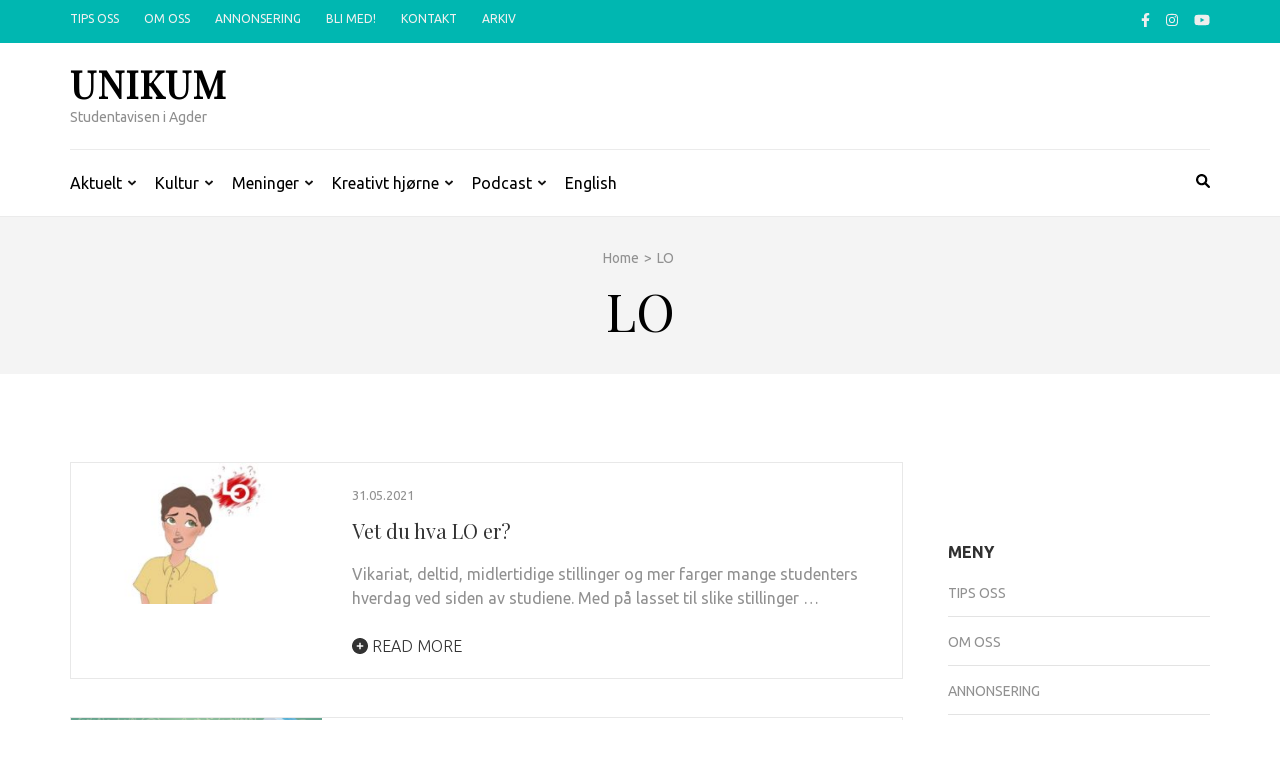

--- FILE ---
content_type: text/html; charset=UTF-8
request_url: https://www.unikumnett.no/tag/lo/
body_size: 14225
content:
    <!DOCTYPE html>
    <html lang="nb-NO">
    
<head itemscope itemtype="https://schema.org/WebSite">

    <meta charset="UTF-8">
    <meta name="viewport" content="width=device-width, initial-scale=1">
    <link rel="profile" href="http://gmpg.org/xfn/11">
    <link rel="pingback" href="https://unikumnett.no/xmlrpc.php">
    <title>LO &#8211; Unikum</title>
<meta name='robots' content='max-image-preview:large' />
<link rel='dns-prefetch' href='//unikumnett.no' />
<link rel='dns-prefetch' href='//fonts.googleapis.com' />
<link rel="alternate" type="application/rss+xml" title="Unikum &raquo; strøm" href="https://www.unikumnett.no/feed/" />
<link rel="alternate" type="application/rss+xml" title="Unikum &raquo; kommentarstrøm" href="https://www.unikumnett.no/comments/feed/" />
<link rel="alternate" type="application/rss+xml" title="Unikum &raquo; LO stikkord-strøm" href="https://www.unikumnett.no/tag/lo/feed/" />
<style id='wp-img-auto-sizes-contain-inline-css' type='text/css'>
img:is([sizes=auto i],[sizes^="auto," i]){contain-intrinsic-size:3000px 1500px}
/*# sourceURL=wp-img-auto-sizes-contain-inline-css */
</style>
<style id='wp-emoji-styles-inline-css' type='text/css'>

	img.wp-smiley, img.emoji {
		display: inline !important;
		border: none !important;
		box-shadow: none !important;
		height: 1em !important;
		width: 1em !important;
		margin: 0 0.07em !important;
		vertical-align: -0.1em !important;
		background: none !important;
		padding: 0 !important;
	}
/*# sourceURL=wp-emoji-styles-inline-css */
</style>
<style id='wp-block-library-inline-css' type='text/css'>
:root{--wp-block-synced-color:#7a00df;--wp-block-synced-color--rgb:122,0,223;--wp-bound-block-color:var(--wp-block-synced-color);--wp-editor-canvas-background:#ddd;--wp-admin-theme-color:#007cba;--wp-admin-theme-color--rgb:0,124,186;--wp-admin-theme-color-darker-10:#006ba1;--wp-admin-theme-color-darker-10--rgb:0,107,160.5;--wp-admin-theme-color-darker-20:#005a87;--wp-admin-theme-color-darker-20--rgb:0,90,135;--wp-admin-border-width-focus:2px}@media (min-resolution:192dpi){:root{--wp-admin-border-width-focus:1.5px}}.wp-element-button{cursor:pointer}:root .has-very-light-gray-background-color{background-color:#eee}:root .has-very-dark-gray-background-color{background-color:#313131}:root .has-very-light-gray-color{color:#eee}:root .has-very-dark-gray-color{color:#313131}:root .has-vivid-green-cyan-to-vivid-cyan-blue-gradient-background{background:linear-gradient(135deg,#00d084,#0693e3)}:root .has-purple-crush-gradient-background{background:linear-gradient(135deg,#34e2e4,#4721fb 50%,#ab1dfe)}:root .has-hazy-dawn-gradient-background{background:linear-gradient(135deg,#faaca8,#dad0ec)}:root .has-subdued-olive-gradient-background{background:linear-gradient(135deg,#fafae1,#67a671)}:root .has-atomic-cream-gradient-background{background:linear-gradient(135deg,#fdd79a,#004a59)}:root .has-nightshade-gradient-background{background:linear-gradient(135deg,#330968,#31cdcf)}:root .has-midnight-gradient-background{background:linear-gradient(135deg,#020381,#2874fc)}:root{--wp--preset--font-size--normal:16px;--wp--preset--font-size--huge:42px}.has-regular-font-size{font-size:1em}.has-larger-font-size{font-size:2.625em}.has-normal-font-size{font-size:var(--wp--preset--font-size--normal)}.has-huge-font-size{font-size:var(--wp--preset--font-size--huge)}.has-text-align-center{text-align:center}.has-text-align-left{text-align:left}.has-text-align-right{text-align:right}.has-fit-text{white-space:nowrap!important}#end-resizable-editor-section{display:none}.aligncenter{clear:both}.items-justified-left{justify-content:flex-start}.items-justified-center{justify-content:center}.items-justified-right{justify-content:flex-end}.items-justified-space-between{justify-content:space-between}.screen-reader-text{border:0;clip-path:inset(50%);height:1px;margin:-1px;overflow:hidden;padding:0;position:absolute;width:1px;word-wrap:normal!important}.screen-reader-text:focus{background-color:#ddd;clip-path:none;color:#444;display:block;font-size:1em;height:auto;left:5px;line-height:normal;padding:15px 23px 14px;text-decoration:none;top:5px;width:auto;z-index:100000}html :where(.has-border-color){border-style:solid}html :where([style*=border-top-color]){border-top-style:solid}html :where([style*=border-right-color]){border-right-style:solid}html :where([style*=border-bottom-color]){border-bottom-style:solid}html :where([style*=border-left-color]){border-left-style:solid}html :where([style*=border-width]){border-style:solid}html :where([style*=border-top-width]){border-top-style:solid}html :where([style*=border-right-width]){border-right-style:solid}html :where([style*=border-bottom-width]){border-bottom-style:solid}html :where([style*=border-left-width]){border-left-style:solid}html :where(img[class*=wp-image-]){height:auto;max-width:100%}:where(figure){margin:0 0 1em}html :where(.is-position-sticky){--wp-admin--admin-bar--position-offset:var(--wp-admin--admin-bar--height,0px)}@media screen and (max-width:600px){html :where(.is-position-sticky){--wp-admin--admin-bar--position-offset:0px}}

/*# sourceURL=wp-block-library-inline-css */
</style><style id='wp-block-image-inline-css' type='text/css'>
.wp-block-image>a,.wp-block-image>figure>a{display:inline-block}.wp-block-image img{box-sizing:border-box;height:auto;max-width:100%;vertical-align:bottom}@media not (prefers-reduced-motion){.wp-block-image img.hide{visibility:hidden}.wp-block-image img.show{animation:show-content-image .4s}}.wp-block-image[style*=border-radius] img,.wp-block-image[style*=border-radius]>a{border-radius:inherit}.wp-block-image.has-custom-border img{box-sizing:border-box}.wp-block-image.aligncenter{text-align:center}.wp-block-image.alignfull>a,.wp-block-image.alignwide>a{width:100%}.wp-block-image.alignfull img,.wp-block-image.alignwide img{height:auto;width:100%}.wp-block-image .aligncenter,.wp-block-image .alignleft,.wp-block-image .alignright,.wp-block-image.aligncenter,.wp-block-image.alignleft,.wp-block-image.alignright{display:table}.wp-block-image .aligncenter>figcaption,.wp-block-image .alignleft>figcaption,.wp-block-image .alignright>figcaption,.wp-block-image.aligncenter>figcaption,.wp-block-image.alignleft>figcaption,.wp-block-image.alignright>figcaption{caption-side:bottom;display:table-caption}.wp-block-image .alignleft{float:left;margin:.5em 1em .5em 0}.wp-block-image .alignright{float:right;margin:.5em 0 .5em 1em}.wp-block-image .aligncenter{margin-left:auto;margin-right:auto}.wp-block-image :where(figcaption){margin-bottom:1em;margin-top:.5em}.wp-block-image.is-style-circle-mask img{border-radius:9999px}@supports ((-webkit-mask-image:none) or (mask-image:none)) or (-webkit-mask-image:none){.wp-block-image.is-style-circle-mask img{border-radius:0;-webkit-mask-image:url('data:image/svg+xml;utf8,<svg viewBox="0 0 100 100" xmlns="http://www.w3.org/2000/svg"><circle cx="50" cy="50" r="50"/></svg>');mask-image:url('data:image/svg+xml;utf8,<svg viewBox="0 0 100 100" xmlns="http://www.w3.org/2000/svg"><circle cx="50" cy="50" r="50"/></svg>');mask-mode:alpha;-webkit-mask-position:center;mask-position:center;-webkit-mask-repeat:no-repeat;mask-repeat:no-repeat;-webkit-mask-size:contain;mask-size:contain}}:root :where(.wp-block-image.is-style-rounded img,.wp-block-image .is-style-rounded img){border-radius:9999px}.wp-block-image figure{margin:0}.wp-lightbox-container{display:flex;flex-direction:column;position:relative}.wp-lightbox-container img{cursor:zoom-in}.wp-lightbox-container img:hover+button{opacity:1}.wp-lightbox-container button{align-items:center;backdrop-filter:blur(16px) saturate(180%);background-color:#5a5a5a40;border:none;border-radius:4px;cursor:zoom-in;display:flex;height:20px;justify-content:center;opacity:0;padding:0;position:absolute;right:16px;text-align:center;top:16px;width:20px;z-index:100}@media not (prefers-reduced-motion){.wp-lightbox-container button{transition:opacity .2s ease}}.wp-lightbox-container button:focus-visible{outline:3px auto #5a5a5a40;outline:3px auto -webkit-focus-ring-color;outline-offset:3px}.wp-lightbox-container button:hover{cursor:pointer;opacity:1}.wp-lightbox-container button:focus{opacity:1}.wp-lightbox-container button:focus,.wp-lightbox-container button:hover,.wp-lightbox-container button:not(:hover):not(:active):not(.has-background){background-color:#5a5a5a40;border:none}.wp-lightbox-overlay{box-sizing:border-box;cursor:zoom-out;height:100vh;left:0;overflow:hidden;position:fixed;top:0;visibility:hidden;width:100%;z-index:100000}.wp-lightbox-overlay .close-button{align-items:center;cursor:pointer;display:flex;justify-content:center;min-height:40px;min-width:40px;padding:0;position:absolute;right:calc(env(safe-area-inset-right) + 16px);top:calc(env(safe-area-inset-top) + 16px);z-index:5000000}.wp-lightbox-overlay .close-button:focus,.wp-lightbox-overlay .close-button:hover,.wp-lightbox-overlay .close-button:not(:hover):not(:active):not(.has-background){background:none;border:none}.wp-lightbox-overlay .lightbox-image-container{height:var(--wp--lightbox-container-height);left:50%;overflow:hidden;position:absolute;top:50%;transform:translate(-50%,-50%);transform-origin:top left;width:var(--wp--lightbox-container-width);z-index:9999999999}.wp-lightbox-overlay .wp-block-image{align-items:center;box-sizing:border-box;display:flex;height:100%;justify-content:center;margin:0;position:relative;transform-origin:0 0;width:100%;z-index:3000000}.wp-lightbox-overlay .wp-block-image img{height:var(--wp--lightbox-image-height);min-height:var(--wp--lightbox-image-height);min-width:var(--wp--lightbox-image-width);width:var(--wp--lightbox-image-width)}.wp-lightbox-overlay .wp-block-image figcaption{display:none}.wp-lightbox-overlay button{background:none;border:none}.wp-lightbox-overlay .scrim{background-color:#fff;height:100%;opacity:.9;position:absolute;width:100%;z-index:2000000}.wp-lightbox-overlay.active{visibility:visible}@media not (prefers-reduced-motion){.wp-lightbox-overlay.active{animation:turn-on-visibility .25s both}.wp-lightbox-overlay.active img{animation:turn-on-visibility .35s both}.wp-lightbox-overlay.show-closing-animation:not(.active){animation:turn-off-visibility .35s both}.wp-lightbox-overlay.show-closing-animation:not(.active) img{animation:turn-off-visibility .25s both}.wp-lightbox-overlay.zoom.active{animation:none;opacity:1;visibility:visible}.wp-lightbox-overlay.zoom.active .lightbox-image-container{animation:lightbox-zoom-in .4s}.wp-lightbox-overlay.zoom.active .lightbox-image-container img{animation:none}.wp-lightbox-overlay.zoom.active .scrim{animation:turn-on-visibility .4s forwards}.wp-lightbox-overlay.zoom.show-closing-animation:not(.active){animation:none}.wp-lightbox-overlay.zoom.show-closing-animation:not(.active) .lightbox-image-container{animation:lightbox-zoom-out .4s}.wp-lightbox-overlay.zoom.show-closing-animation:not(.active) .lightbox-image-container img{animation:none}.wp-lightbox-overlay.zoom.show-closing-animation:not(.active) .scrim{animation:turn-off-visibility .4s forwards}}@keyframes show-content-image{0%{visibility:hidden}99%{visibility:hidden}to{visibility:visible}}@keyframes turn-on-visibility{0%{opacity:0}to{opacity:1}}@keyframes turn-off-visibility{0%{opacity:1;visibility:visible}99%{opacity:0;visibility:visible}to{opacity:0;visibility:hidden}}@keyframes lightbox-zoom-in{0%{transform:translate(calc((-100vw + var(--wp--lightbox-scrollbar-width))/2 + var(--wp--lightbox-initial-left-position)),calc(-50vh + var(--wp--lightbox-initial-top-position))) scale(var(--wp--lightbox-scale))}to{transform:translate(-50%,-50%) scale(1)}}@keyframes lightbox-zoom-out{0%{transform:translate(-50%,-50%) scale(1);visibility:visible}99%{visibility:visible}to{transform:translate(calc((-100vw + var(--wp--lightbox-scrollbar-width))/2 + var(--wp--lightbox-initial-left-position)),calc(-50vh + var(--wp--lightbox-initial-top-position))) scale(var(--wp--lightbox-scale));visibility:hidden}}
/*# sourceURL=https://unikumnett.no/wp-includes/blocks/image/style.min.css */
</style>
<style id='wp-block-columns-inline-css' type='text/css'>
.wp-block-columns{box-sizing:border-box;display:flex;flex-wrap:wrap!important}@media (min-width:782px){.wp-block-columns{flex-wrap:nowrap!important}}.wp-block-columns{align-items:normal!important}.wp-block-columns.are-vertically-aligned-top{align-items:flex-start}.wp-block-columns.are-vertically-aligned-center{align-items:center}.wp-block-columns.are-vertically-aligned-bottom{align-items:flex-end}@media (max-width:781px){.wp-block-columns:not(.is-not-stacked-on-mobile)>.wp-block-column{flex-basis:100%!important}}@media (min-width:782px){.wp-block-columns:not(.is-not-stacked-on-mobile)>.wp-block-column{flex-basis:0;flex-grow:1}.wp-block-columns:not(.is-not-stacked-on-mobile)>.wp-block-column[style*=flex-basis]{flex-grow:0}}.wp-block-columns.is-not-stacked-on-mobile{flex-wrap:nowrap!important}.wp-block-columns.is-not-stacked-on-mobile>.wp-block-column{flex-basis:0;flex-grow:1}.wp-block-columns.is-not-stacked-on-mobile>.wp-block-column[style*=flex-basis]{flex-grow:0}:where(.wp-block-columns){margin-bottom:1.75em}:where(.wp-block-columns.has-background){padding:1.25em 2.375em}.wp-block-column{flex-grow:1;min-width:0;overflow-wrap:break-word;word-break:break-word}.wp-block-column.is-vertically-aligned-top{align-self:flex-start}.wp-block-column.is-vertically-aligned-center{align-self:center}.wp-block-column.is-vertically-aligned-bottom{align-self:flex-end}.wp-block-column.is-vertically-aligned-stretch{align-self:stretch}.wp-block-column.is-vertically-aligned-bottom,.wp-block-column.is-vertically-aligned-center,.wp-block-column.is-vertically-aligned-top{width:100%}
/*# sourceURL=https://unikumnett.no/wp-includes/blocks/columns/style.min.css */
</style>
<style id='wp-block-group-inline-css' type='text/css'>
.wp-block-group{box-sizing:border-box}:where(.wp-block-group.wp-block-group-is-layout-constrained){position:relative}
/*# sourceURL=https://unikumnett.no/wp-includes/blocks/group/style.min.css */
</style>
<style id='wp-block-paragraph-inline-css' type='text/css'>
.is-small-text{font-size:.875em}.is-regular-text{font-size:1em}.is-large-text{font-size:2.25em}.is-larger-text{font-size:3em}.has-drop-cap:not(:focus):first-letter{float:left;font-size:8.4em;font-style:normal;font-weight:100;line-height:.68;margin:.05em .1em 0 0;text-transform:uppercase}body.rtl .has-drop-cap:not(:focus):first-letter{float:none;margin-left:.1em}p.has-drop-cap.has-background{overflow:hidden}:root :where(p.has-background){padding:1.25em 2.375em}:where(p.has-text-color:not(.has-link-color)) a{color:inherit}p.has-text-align-left[style*="writing-mode:vertical-lr"],p.has-text-align-right[style*="writing-mode:vertical-rl"]{rotate:180deg}
/*# sourceURL=https://unikumnett.no/wp-includes/blocks/paragraph/style.min.css */
</style>
<style id='global-styles-inline-css' type='text/css'>
:root{--wp--preset--aspect-ratio--square: 1;--wp--preset--aspect-ratio--4-3: 4/3;--wp--preset--aspect-ratio--3-4: 3/4;--wp--preset--aspect-ratio--3-2: 3/2;--wp--preset--aspect-ratio--2-3: 2/3;--wp--preset--aspect-ratio--16-9: 16/9;--wp--preset--aspect-ratio--9-16: 9/16;--wp--preset--color--black: #000000;--wp--preset--color--cyan-bluish-gray: #abb8c3;--wp--preset--color--white: #ffffff;--wp--preset--color--pale-pink: #f78da7;--wp--preset--color--vivid-red: #cf2e2e;--wp--preset--color--luminous-vivid-orange: #ff6900;--wp--preset--color--luminous-vivid-amber: #fcb900;--wp--preset--color--light-green-cyan: #7bdcb5;--wp--preset--color--vivid-green-cyan: #00d084;--wp--preset--color--pale-cyan-blue: #8ed1fc;--wp--preset--color--vivid-cyan-blue: #0693e3;--wp--preset--color--vivid-purple: #9b51e0;--wp--preset--gradient--vivid-cyan-blue-to-vivid-purple: linear-gradient(135deg,rgb(6,147,227) 0%,rgb(155,81,224) 100%);--wp--preset--gradient--light-green-cyan-to-vivid-green-cyan: linear-gradient(135deg,rgb(122,220,180) 0%,rgb(0,208,130) 100%);--wp--preset--gradient--luminous-vivid-amber-to-luminous-vivid-orange: linear-gradient(135deg,rgb(252,185,0) 0%,rgb(255,105,0) 100%);--wp--preset--gradient--luminous-vivid-orange-to-vivid-red: linear-gradient(135deg,rgb(255,105,0) 0%,rgb(207,46,46) 100%);--wp--preset--gradient--very-light-gray-to-cyan-bluish-gray: linear-gradient(135deg,rgb(238,238,238) 0%,rgb(169,184,195) 100%);--wp--preset--gradient--cool-to-warm-spectrum: linear-gradient(135deg,rgb(74,234,220) 0%,rgb(151,120,209) 20%,rgb(207,42,186) 40%,rgb(238,44,130) 60%,rgb(251,105,98) 80%,rgb(254,248,76) 100%);--wp--preset--gradient--blush-light-purple: linear-gradient(135deg,rgb(255,206,236) 0%,rgb(152,150,240) 100%);--wp--preset--gradient--blush-bordeaux: linear-gradient(135deg,rgb(254,205,165) 0%,rgb(254,45,45) 50%,rgb(107,0,62) 100%);--wp--preset--gradient--luminous-dusk: linear-gradient(135deg,rgb(255,203,112) 0%,rgb(199,81,192) 50%,rgb(65,88,208) 100%);--wp--preset--gradient--pale-ocean: linear-gradient(135deg,rgb(255,245,203) 0%,rgb(182,227,212) 50%,rgb(51,167,181) 100%);--wp--preset--gradient--electric-grass: linear-gradient(135deg,rgb(202,248,128) 0%,rgb(113,206,126) 100%);--wp--preset--gradient--midnight: linear-gradient(135deg,rgb(2,3,129) 0%,rgb(40,116,252) 100%);--wp--preset--font-size--small: 13px;--wp--preset--font-size--medium: 20px;--wp--preset--font-size--large: 36px;--wp--preset--font-size--x-large: 42px;--wp--preset--spacing--20: 0.44rem;--wp--preset--spacing--30: 0.67rem;--wp--preset--spacing--40: 1rem;--wp--preset--spacing--50: 1.5rem;--wp--preset--spacing--60: 2.25rem;--wp--preset--spacing--70: 3.38rem;--wp--preset--spacing--80: 5.06rem;--wp--preset--shadow--natural: 6px 6px 9px rgba(0, 0, 0, 0.2);--wp--preset--shadow--deep: 12px 12px 50px rgba(0, 0, 0, 0.4);--wp--preset--shadow--sharp: 6px 6px 0px rgba(0, 0, 0, 0.2);--wp--preset--shadow--outlined: 6px 6px 0px -3px rgb(255, 255, 255), 6px 6px rgb(0, 0, 0);--wp--preset--shadow--crisp: 6px 6px 0px rgb(0, 0, 0);}:where(.is-layout-flex){gap: 0.5em;}:where(.is-layout-grid){gap: 0.5em;}body .is-layout-flex{display: flex;}.is-layout-flex{flex-wrap: wrap;align-items: center;}.is-layout-flex > :is(*, div){margin: 0;}body .is-layout-grid{display: grid;}.is-layout-grid > :is(*, div){margin: 0;}:where(.wp-block-columns.is-layout-flex){gap: 2em;}:where(.wp-block-columns.is-layout-grid){gap: 2em;}:where(.wp-block-post-template.is-layout-flex){gap: 1.25em;}:where(.wp-block-post-template.is-layout-grid){gap: 1.25em;}.has-black-color{color: var(--wp--preset--color--black) !important;}.has-cyan-bluish-gray-color{color: var(--wp--preset--color--cyan-bluish-gray) !important;}.has-white-color{color: var(--wp--preset--color--white) !important;}.has-pale-pink-color{color: var(--wp--preset--color--pale-pink) !important;}.has-vivid-red-color{color: var(--wp--preset--color--vivid-red) !important;}.has-luminous-vivid-orange-color{color: var(--wp--preset--color--luminous-vivid-orange) !important;}.has-luminous-vivid-amber-color{color: var(--wp--preset--color--luminous-vivid-amber) !important;}.has-light-green-cyan-color{color: var(--wp--preset--color--light-green-cyan) !important;}.has-vivid-green-cyan-color{color: var(--wp--preset--color--vivid-green-cyan) !important;}.has-pale-cyan-blue-color{color: var(--wp--preset--color--pale-cyan-blue) !important;}.has-vivid-cyan-blue-color{color: var(--wp--preset--color--vivid-cyan-blue) !important;}.has-vivid-purple-color{color: var(--wp--preset--color--vivid-purple) !important;}.has-black-background-color{background-color: var(--wp--preset--color--black) !important;}.has-cyan-bluish-gray-background-color{background-color: var(--wp--preset--color--cyan-bluish-gray) !important;}.has-white-background-color{background-color: var(--wp--preset--color--white) !important;}.has-pale-pink-background-color{background-color: var(--wp--preset--color--pale-pink) !important;}.has-vivid-red-background-color{background-color: var(--wp--preset--color--vivid-red) !important;}.has-luminous-vivid-orange-background-color{background-color: var(--wp--preset--color--luminous-vivid-orange) !important;}.has-luminous-vivid-amber-background-color{background-color: var(--wp--preset--color--luminous-vivid-amber) !important;}.has-light-green-cyan-background-color{background-color: var(--wp--preset--color--light-green-cyan) !important;}.has-vivid-green-cyan-background-color{background-color: var(--wp--preset--color--vivid-green-cyan) !important;}.has-pale-cyan-blue-background-color{background-color: var(--wp--preset--color--pale-cyan-blue) !important;}.has-vivid-cyan-blue-background-color{background-color: var(--wp--preset--color--vivid-cyan-blue) !important;}.has-vivid-purple-background-color{background-color: var(--wp--preset--color--vivid-purple) !important;}.has-black-border-color{border-color: var(--wp--preset--color--black) !important;}.has-cyan-bluish-gray-border-color{border-color: var(--wp--preset--color--cyan-bluish-gray) !important;}.has-white-border-color{border-color: var(--wp--preset--color--white) !important;}.has-pale-pink-border-color{border-color: var(--wp--preset--color--pale-pink) !important;}.has-vivid-red-border-color{border-color: var(--wp--preset--color--vivid-red) !important;}.has-luminous-vivid-orange-border-color{border-color: var(--wp--preset--color--luminous-vivid-orange) !important;}.has-luminous-vivid-amber-border-color{border-color: var(--wp--preset--color--luminous-vivid-amber) !important;}.has-light-green-cyan-border-color{border-color: var(--wp--preset--color--light-green-cyan) !important;}.has-vivid-green-cyan-border-color{border-color: var(--wp--preset--color--vivid-green-cyan) !important;}.has-pale-cyan-blue-border-color{border-color: var(--wp--preset--color--pale-cyan-blue) !important;}.has-vivid-cyan-blue-border-color{border-color: var(--wp--preset--color--vivid-cyan-blue) !important;}.has-vivid-purple-border-color{border-color: var(--wp--preset--color--vivid-purple) !important;}.has-vivid-cyan-blue-to-vivid-purple-gradient-background{background: var(--wp--preset--gradient--vivid-cyan-blue-to-vivid-purple) !important;}.has-light-green-cyan-to-vivid-green-cyan-gradient-background{background: var(--wp--preset--gradient--light-green-cyan-to-vivid-green-cyan) !important;}.has-luminous-vivid-amber-to-luminous-vivid-orange-gradient-background{background: var(--wp--preset--gradient--luminous-vivid-amber-to-luminous-vivid-orange) !important;}.has-luminous-vivid-orange-to-vivid-red-gradient-background{background: var(--wp--preset--gradient--luminous-vivid-orange-to-vivid-red) !important;}.has-very-light-gray-to-cyan-bluish-gray-gradient-background{background: var(--wp--preset--gradient--very-light-gray-to-cyan-bluish-gray) !important;}.has-cool-to-warm-spectrum-gradient-background{background: var(--wp--preset--gradient--cool-to-warm-spectrum) !important;}.has-blush-light-purple-gradient-background{background: var(--wp--preset--gradient--blush-light-purple) !important;}.has-blush-bordeaux-gradient-background{background: var(--wp--preset--gradient--blush-bordeaux) !important;}.has-luminous-dusk-gradient-background{background: var(--wp--preset--gradient--luminous-dusk) !important;}.has-pale-ocean-gradient-background{background: var(--wp--preset--gradient--pale-ocean) !important;}.has-electric-grass-gradient-background{background: var(--wp--preset--gradient--electric-grass) !important;}.has-midnight-gradient-background{background: var(--wp--preset--gradient--midnight) !important;}.has-small-font-size{font-size: var(--wp--preset--font-size--small) !important;}.has-medium-font-size{font-size: var(--wp--preset--font-size--medium) !important;}.has-large-font-size{font-size: var(--wp--preset--font-size--large) !important;}.has-x-large-font-size{font-size: var(--wp--preset--font-size--x-large) !important;}
:where(.wp-block-columns.is-layout-flex){gap: 2em;}:where(.wp-block-columns.is-layout-grid){gap: 2em;}
/*# sourceURL=global-styles-inline-css */
</style>
<style id='core-block-supports-inline-css' type='text/css'>
.wp-container-core-group-is-layout-8cf370e7{flex-direction:column;align-items:flex-start;}.wp-container-core-columns-is-layout-9d6595d7{flex-wrap:nowrap;}
/*# sourceURL=core-block-supports-inline-css */
</style>

<style id='classic-theme-styles-inline-css' type='text/css'>
/*! This file is auto-generated */
.wp-block-button__link{color:#fff;background-color:#32373c;border-radius:9999px;box-shadow:none;text-decoration:none;padding:calc(.667em + 2px) calc(1.333em + 2px);font-size:1.125em}.wp-block-file__button{background:#32373c;color:#fff;text-decoration:none}
/*# sourceURL=/wp-includes/css/classic-themes.min.css */
</style>
<link rel='stylesheet' id='contact-form-7-css' href='https://unikumnett.no/wp-content/plugins/contact-form-7/includes/css/styles.css?ver=6.1.4' type='text/css' media='all' />
<link rel='stylesheet' id='metro-magazine-google-fonts-css' href='https://fonts.googleapis.com/css?family=Ubuntu%3A300%2C400%2C400i%2C700%7CPlayfair+Display&#038;ver=c2ab3ff37050810630cd5ed7c19bc270#038;display=fallback' type='text/css' media='all' />
<link rel='stylesheet' id='metro-magazine-style-css' href='https://unikumnett.no/wp-content/themes/metro-magazine/style.css?ver=c2ab3ff37050810630cd5ed7c19bc270' type='text/css' media='all' />
<script type="text/javascript" src="https://unikumnett.no/wp-includes/js/jquery/jquery.min.js?ver=3.7.1" id="jquery-core-js"></script>
<script type="text/javascript" src="https://unikumnett.no/wp-includes/js/jquery/jquery-migrate.min.js?ver=3.4.1" id="jquery-migrate-js"></script>
<script type="text/javascript" src="https://unikumnett.no/wp-content/themes/metro-magazine/js/v4-shims.min.js?ver=6.1.1" id="v4-shims-js"></script>
<link rel="https://api.w.org/" href="https://www.unikumnett.no/wp-json/" /><link rel="alternate" title="JSON" type="application/json" href="https://www.unikumnett.no/wp-json/wp/v2/tags/1080" /><link rel="EditURI" type="application/rsd+xml" title="RSD" href="https://unikumnett.no/xmlrpc.php?rsd" />

<link rel="icon" href="https://unikumnett.no/wp-content/uploads/2021/01/cropped-unikum_cup-1-32x32.png" sizes="32x32" />
<link rel="icon" href="https://unikumnett.no/wp-content/uploads/2021/01/cropped-unikum_cup-1-192x192.png" sizes="192x192" />
<link rel="apple-touch-icon" href="https://unikumnett.no/wp-content/uploads/2021/01/cropped-unikum_cup-1-180x180.png" />
<meta name="msapplication-TileImage" content="https://unikumnett.no/wp-content/uploads/2021/01/cropped-unikum_cup-1-270x270.png" />
<style type='text/css' media='all'>    
    a {
        color: #00b7b1;
    }
    
    a:hover,
    a:focus,
    .section-two .post .entry-header .entry-meta a:hover,
    .section-two .post .entry-header .entry-meta a:focus,
    .section-two .post .entry-header .entry-title a:hover,
    .section-two .post .entry-header .entry-title a:focus,
    .section-three .post .entry-header .entry-meta a:hover,
    .section-three .post .entry-header .entry-meta a:focus,
    .section-three .post .entry-header .entry-title a:hover,
    .section-three .post .entry-header .entry-title a:focus,
    .section-four .post .entry-header .entry-meta a:hover,
    .section-four .post .entry-header .entry-meta a:focus,
    .section-four .post .entry-header .entry-title a:hover,
    .section-four .post .entry-header .entry-title a:focus,
    .section-five .post .entry-meta a:hover,
    .section-five .post .entry-meta a:focus,
    .section-five .post .entry-title a:hover,
    .section-five .post .entry-title a:focus,
    .section-five .post .btn-detail a:hover,
    .section-five .post .btn-detail a:focus,
    #primary .post .entry-meta a:hover,
    #primary .post .entry-meta a:focus,
    #primary .post .entry-header .entry-title a:hover,
    #primary .post .entry-header .entry-title a:focus,
    #primary .post .entry-footer .btn-readmore:hover,
    #primary .post .entry-footer .btn-readmore:focus,
    .widget ul li a:hover,
    .widget ul li a:focus,
    .mobile-main-navigation ul li a:hover,
    .mobile-main-navigation ul li a:focus,
    .mobile-main-navigation ul li:hover > a,
    .mobile-main-navigation ul li:focus > a,
    .mobile-main-navigation ul .current-menu-item > a,
    .mobile-main-navigation ul .current-menu-ancestor > a,
    .mobile-main-navigation ul .current_page_item > a,
    .mobile-main-navigation ul .current_page_ancestor > a,
    .mobile-secondary-menu ul li a:hover,
    .mobile-secondary-menu ul li a:focus,
    .mobile-secondary-menu ul li:hover > a,
    .mobile-secondary-menu ul li:focus > a,
    .mobile-secondary-menu ul .current-menu-item > a,
    .mobile-secondary-menu ul .current-menu-ancestor > a,
    .mobile-secondary-menu ul .current_page_item > a,
    .mobile-secondary-menu ul .current_page_ancestor > a{
        color: #00b7b1;    
    }

    .mobile-menu .social-networks li a:hover,
    .mobile-menu .social-networks li a:focus{
        border-color: #00b7b1;
        background: #00b7b1;
    }
    
    .main-navigation .current_page_item > a,
    .main-navigation .current-menu-item > a,
    .main-navigation .current_page_ancestor > a,
    .main-navigation .current-menu-ancestor > a,
    .main-navigation li:hover > a,
    .main-navigation li.focus > a,
    .main-navigation ul li a:hover,
    .main-navigation ul li a:focus{
        border-top-color: #00b7b1;
        color: #00b7b1;
    }
    
    .main-navigation ul ul :hover > a,
    .main-navigation ul ul .focus > a {
    	background: #00b7b1;
    	color: #fff;
    }
    
    .all-post .post .entry-title a:hover,
    .all-post .post .entry-title a:focus{
        color: #00b7b1;
    }
    
    
    .section-two .header .header-title a:hover,
    .section-two .header .header-title a:focus,
    .section-three .header .header-title a:hover,
    .section-three .header .header-title a:focus,
    .videos .header .header-title a:hover,
    .videos .header .header-title a:focus{
        text-decoration: none;
        color: #00b7b1;
    }
    
    .section-five .btn-holder a:before{
        border-color: #00b7b1;
        background: #00b7b1;
    }
    
    .pagination .current,
    .pagination a:hover,
    .pagination a:focus,
    .widget.widget_calendar caption{
        background: #00b7b1;
    }
    
    #secondary .widget.widget_rss ul li a,
    #secondary .widget.widget_text ul li a{
        color: #00b7b1;
    }
    
    .widget.widget_tag_cloud a:hover,
    .widget.widget_tag_cloud a:focus{
        background: #00b7b1;
    }

    .site-header .header-t,
    .secondary-menu ul ul, .ticker-swipe{
        background: #00b7b1;
    }

    .comments-area .comment-body .reply a:hover,
    .comments-area .comment-body .reply a:focus{
        background: #00b7b1;
        border-color: #00b7b1;
    }

    button,
    input[type="button"],
    input[type="reset"],
    input[type="submit"]{
        border-color: #00b7b1;
        color: #00b7b1;
    }

    button:hover,
    input[type="button"]:hover,
    input[type="reset"]:hover,
    input[type="submit"]:hover,
    button:focus,
    input[type="button"]:focus,
    input[type="reset"]:focus,
    input[type="submit"]:focus{
        background: #00b7b1;
        border-color: #00b7b1;
    }

    .widget.widget_calendar table tbody td a{
        background: #00b7b1;
    }

    .search #primary .post .entry-header .entry-link,
    .search #primary .page .entry-header .entry-link{
        color: #00b7b1;
    }

    .error404 .error-holder h1{
        color: #00b7b1;
    }
    
    
    </style></head>

<body class="archive tag tag-lo tag-1080 wp-theme-metro-magazine metaslider-plugin hfeed" itemscope itemtype="https://schema.org/WebPage">
        <div id="page" class="site">
            <a class="skip-link screen-reader-text" href="#acc-content">Skip to content (Press Enter)</a>
        <div class="mobile-header" id="mobilemasthead" role="banner">
        <div class="container">
            <div class="site-branding">
                                <div class="text-logo">
                    <p class="site-title" itemprop="name">
                        <a href="https://www.unikumnett.no/" rel="home" itemprop="url">Unikum</a>
                    </p>
                                                <p class="site-description" itemprop="description">Studentavisen i Agder</p>
                                    </div>  
            </div><!-- .site-branding -->

            <button class="menu-opener" data-toggle-target=".main-menu-modal" data-toggle-body-class="showing-main-menu-modal" aria-expanded="false" data-set-focus=".close-main-nav-toggle">
                <span></span>
                <span></span>
                <span></span>
            </button>

            
        </div> <!-- container -->

        <div class="mobile-menu">
            <nav id="mobile-site-navigation" class="mobile-main-navigation">            
                <div class="primary-menu-list main-menu-modal cover-modal" data-modal-target-string=".main-menu-modal">
                    <button class="close close-main-nav-toggle" data-toggle-target=".main-menu-modal" data-toggle-body-class="showing-main-menu-modal" aria-expanded="false" data-set-focus=".main-menu-modal"></button>
                    <form role="search" method="get" class="search-form" action="https://www.unikumnett.no/">
				<label>
					<span class="screen-reader-text">Søk etter:</span>
					<input type="search" class="search-field" placeholder="Søk &hellip;" value="" name="s" />
				</label>
				<input type="submit" class="search-submit" value="Søk" />
			</form>           
                    <div class="mobile-menu-title" aria-label="Mobile">
                    <div class="menu-kategorier-container"><ul id="mobile-primary-menu" class="nav-menu main-menu-modal"><li id="menu-item-14935" class="menu-item menu-item-type-taxonomy menu-item-object-category menu-item-has-children menu-item-14935"><a href="https://www.unikumnett.no/category/aktuelt/">Aktuelt</a>
<ul class="sub-menu">
	<li id="menu-item-14941" class="menu-item menu-item-type-taxonomy menu-item-object-category menu-item-14941"><a href="https://www.unikumnett.no/category/aktuelt/studentnytt/">Studentnytt</a></li>
	<li id="menu-item-14937" class="menu-item menu-item-type-taxonomy menu-item-object-category menu-item-14937"><a href="https://www.unikumnett.no/category/aktuelt/intervju/">Intervju</a></li>
	<li id="menu-item-14938" class="menu-item menu-item-type-taxonomy menu-item-object-category menu-item-14938"><a href="https://www.unikumnett.no/category/aktuelt/leder/">Leder</a></li>
	<li id="menu-item-14939" class="menu-item menu-item-type-taxonomy menu-item-object-category menu-item-14939"><a href="https://www.unikumnett.no/category/aktuelt/nyheter/">Nyheter</a></li>
	<li id="menu-item-14940" class="menu-item menu-item-type-taxonomy menu-item-object-category menu-item-14940"><a href="https://www.unikumnett.no/category/aktuelt/reportasje/">Reportasje</a></li>
	<li id="menu-item-14936" class="menu-item menu-item-type-taxonomy menu-item-object-category menu-item-14936"><a href="https://www.unikumnett.no/category/aktuelt/10-paa-uia/">10 på UiA</a></li>
	<li id="menu-item-14979" class="menu-item menu-item-type-taxonomy menu-item-object-category menu-item-14979"><a href="https://www.unikumnett.no/category/aktuelt/tips-og-triks/">Tips og triks</a></li>
</ul>
</li>
<li id="menu-item-14942" class="menu-item menu-item-type-taxonomy menu-item-object-category menu-item-has-children menu-item-14942"><a href="https://www.unikumnett.no/category/magasin/">Kultur</a>
<ul class="sub-menu">
	<li id="menu-item-14943" class="menu-item menu-item-type-taxonomy menu-item-object-category menu-item-14943"><a href="https://www.unikumnett.no/category/magasin/anbefalinger/">Anbefalinger</a></li>
	<li id="menu-item-14944" class="menu-item menu-item-type-taxonomy menu-item-object-category menu-item-14944"><a href="https://www.unikumnett.no/category/magasin/anmeldelse/">Anmeldelse</a></li>
	<li id="menu-item-14945" class="menu-item menu-item-type-taxonomy menu-item-object-category menu-item-14945"><a href="https://www.unikumnett.no/category/magasin/oppskrifter/">Oppskrifter</a></li>
</ul>
</li>
<li id="menu-item-14946" class="menu-item menu-item-type-taxonomy menu-item-object-category menu-item-has-children menu-item-14946"><a href="https://www.unikumnett.no/category/meninger/">Meninger</a>
<ul class="sub-menu">
	<li id="menu-item-14947" class="menu-item menu-item-type-taxonomy menu-item-object-category menu-item-14947"><a href="https://www.unikumnett.no/category/meninger/debatt/">Debatt</a></li>
	<li id="menu-item-14948" class="menu-item menu-item-type-taxonomy menu-item-object-category menu-item-14948"><a href="https://www.unikumnett.no/category/meninger/essay/">Essay</a></li>
	<li id="menu-item-14949" class="menu-item menu-item-type-taxonomy menu-item-object-category menu-item-14949"><a href="https://www.unikumnett.no/category/meninger/kaaseri/">Kåseri</a></li>
	<li id="menu-item-14950" class="menu-item menu-item-type-taxonomy menu-item-object-category menu-item-14950"><a href="https://www.unikumnett.no/category/meninger/kommentar/">Kommentar</a></li>
	<li id="menu-item-14951" class="menu-item menu-item-type-taxonomy menu-item-object-category menu-item-14951"><a href="https://www.unikumnett.no/category/meninger/kronikk/">Kronikk</a></li>
	<li id="menu-item-14952" class="menu-item menu-item-type-taxonomy menu-item-object-category menu-item-14952"><a href="https://www.unikumnett.no/category/meninger/leserinnlegg/">Leserinnlegg</a></li>
	<li id="menu-item-14953" class="menu-item menu-item-type-taxonomy menu-item-object-category menu-item-14953"><a href="https://www.unikumnett.no/category/meninger/reisebrev/">Reisebrev</a></li>
	<li id="menu-item-14954" class="menu-item menu-item-type-taxonomy menu-item-object-category menu-item-14954"><a href="https://www.unikumnett.no/category/satirikum/">Satirikum</a></li>
	<li id="menu-item-14957" class="menu-item menu-item-type-custom menu-item-object-custom menu-item-has-children menu-item-14957"><a href="#">Unikum digger/prøver</a>
	<ul class="sub-menu">
		<li id="menu-item-14955" class="menu-item menu-item-type-taxonomy menu-item-object-category menu-item-14955"><a href="https://www.unikumnett.no/category/unikum-digger/">Unikum digger</a></li>
		<li id="menu-item-14956" class="menu-item menu-item-type-taxonomy menu-item-object-category menu-item-14956"><a href="https://www.unikumnett.no/category/unikum-prover/">Unikum prøver</a></li>
	</ul>
</li>
</ul>
</li>
<li id="menu-item-14958" class="menu-item menu-item-type-taxonomy menu-item-object-category menu-item-has-children menu-item-14958"><a href="https://www.unikumnett.no/category/kreativt-hjorne/">Kreativt hjørne</a>
<ul class="sub-menu">
	<li id="menu-item-14959" class="menu-item menu-item-type-taxonomy menu-item-object-category menu-item-14959"><a href="https://www.unikumnett.no/category/kreativt-hjorne/dikt/">Dikt</a></li>
	<li id="menu-item-14960" class="menu-item menu-item-type-taxonomy menu-item-object-category menu-item-14960"><a href="https://www.unikumnett.no/category/kreativt-hjorne/eventyr/">Eventyr</a></li>
	<li id="menu-item-14961" class="menu-item menu-item-type-taxonomy menu-item-object-category menu-item-14961"><a href="https://www.unikumnett.no/category/kreativt-hjorne/novelle/">Novelle</a></li>
	<li id="menu-item-14962" class="menu-item menu-item-type-taxonomy menu-item-object-category menu-item-14962"><a href="https://www.unikumnett.no/category/kreativt-hjorne/short-story/">Short story</a></li>
</ul>
</li>
<li id="menu-item-14963" class="menu-item menu-item-type-taxonomy menu-item-object-category menu-item-has-children menu-item-14963"><a href="https://www.unikumnett.no/category/podcast/">Podcast</a>
<ul class="sub-menu">
	<li id="menu-item-15638" class="menu-item menu-item-type-taxonomy menu-item-object-category menu-item-15638"><a href="https://www.unikumnett.no/category/podcast/poduniverset/">Poduniverset</a></li>
	<li id="menu-item-14974" class="menu-item menu-item-type-taxonomy menu-item-object-category menu-item-14974"><a href="https://www.unikumnett.no/category/podcast/trolletstilstand/">Trollets Tilstand</a></li>
	<li id="menu-item-14969" class="menu-item menu-item-type-taxonomy menu-item-object-category menu-item-14969"><a href="https://www.unikumnett.no/category/podcast/skrablikk/">Skråblikk</a></li>
	<li id="menu-item-14967" class="menu-item menu-item-type-taxonomy menu-item-object-category menu-item-14967"><a href="https://www.unikumnett.no/category/podcast/oss-privilegerte-imellom/">Oss privilegerte imellom</a></li>
	<li id="menu-item-14968" class="menu-item menu-item-type-taxonomy menu-item-object-category menu-item-has-children menu-item-14968"><a href="https://www.unikumnett.no/category/podcast/podarkiv/">Podkastarkiv</a>
	<ul class="sub-menu">
		<li id="menu-item-14964" class="menu-item menu-item-type-taxonomy menu-item-object-category menu-item-14964"><a href="https://www.unikumnett.no/category/podcast/en-klype-salt/">En Klype Salt</a></li>
		<li id="menu-item-14965" class="menu-item menu-item-type-taxonomy menu-item-object-category menu-item-14965"><a href="https://www.unikumnett.no/category/podcast/fnisepodden/">Fnisepodden</a></li>
		<li id="menu-item-14973" class="menu-item menu-item-type-taxonomy menu-item-object-category menu-item-14973"><a href="https://www.unikumnett.no/category/podcast/studentklubben/">Studentklubben</a></li>
		<li id="menu-item-14966" class="menu-item menu-item-type-taxonomy menu-item-object-category menu-item-14966"><a href="https://www.unikumnett.no/category/podcast/kritikum/">Kritikum</a></li>
		<li id="menu-item-14975" class="menu-item menu-item-type-taxonomy menu-item-object-category menu-item-14975"><a href="https://www.unikumnett.no/category/podcast/universet/">Universet</a></li>
		<li id="menu-item-14970" class="menu-item menu-item-type-taxonomy menu-item-object-category menu-item-14970"><a href="https://www.unikumnett.no/category/podcast/skraplan/">Skråplan</a></li>
		<li id="menu-item-14971" class="menu-item menu-item-type-taxonomy menu-item-object-category menu-item-14971"><a href="https://www.unikumnett.no/category/podcast/studentdiktaturet/">Studentdiktaturet</a></li>
		<li id="menu-item-14972" class="menu-item menu-item-type-taxonomy menu-item-object-category menu-item-has-children menu-item-14972"><a href="https://www.unikumnett.no/category/podcast/studentjournalen/">Studentjournalen</a>
		<ul class="sub-menu">
			<li id="menu-item-14976" class="menu-item menu-item-type-custom menu-item-object-custom menu-item-has-children menu-item-14976"><a href="#">Annet</a>
			<ul class="sub-menu">
				<li id="menu-item-14977" class="menu-item menu-item-type-taxonomy menu-item-object-category menu-item-has-children menu-item-14977"><a href="https://www.unikumnett.no/category/friluftsliv/">Friluftsliv</a>
				<ul class="sub-menu">
					<li id="menu-item-14978" class="menu-item menu-item-type-taxonomy menu-item-object-category menu-item-14978"><a href="https://www.unikumnett.no/category/friluftsliv/opplevelser/">Opplevelser</a></li>
				</ul>
</li>
				<li id="menu-item-14980" class="menu-item menu-item-type-taxonomy menu-item-object-category menu-item-has-children menu-item-14980"><a href="https://www.unikumnett.no/category/sport/">Sport</a>
				<ul class="sub-menu">
					<li id="menu-item-14981" class="menu-item menu-item-type-taxonomy menu-item-object-category menu-item-14981"><a href="https://www.unikumnett.no/category/sport/omtaler/">Omtaler</a></li>
					<li id="menu-item-14982" class="menu-item menu-item-type-taxonomy menu-item-object-category menu-item-14982"><a href="https://www.unikumnett.no/category/sport/studentidrett/">Studentidrett</a></li>
				</ul>
</li>
				<li id="menu-item-14983" class="menu-item menu-item-type-taxonomy menu-item-object-category menu-item-has-children menu-item-14983"><a href="https://www.unikumnett.no/category/okonomi/">Økonomi</a>
				<ul class="sub-menu">
					<li id="menu-item-14984" class="menu-item menu-item-type-taxonomy menu-item-object-category menu-item-14984"><a href="https://www.unikumnett.no/category/okonomi/budsjett/">Budsjett</a></li>
				</ul>
</li>
			</ul>
</li>
		</ul>
</li>
	</ul>
</li>
</ul>
</li>
<li id="menu-item-14985" class="menu-item menu-item-type-taxonomy menu-item-object-category menu-item-14985"><a href="https://www.unikumnett.no/category/english/">English</a></li>
</ul></div>                </div>

                <ul id="menu-footer" class="secondary-nav"><li id="menu-item-14991" class="menu-item menu-item-type-post_type menu-item-object-page menu-item-14991"><a target="_blank" href="https://www.unikumnett.no/tips/">Tips oss</a></li>
<li id="menu-item-14990" class="menu-item menu-item-type-post_type menu-item-object-page menu-item-14990"><a target="_blank" href="https://www.unikumnett.no/om-oss/">Om oss</a></li>
<li id="menu-item-14987" class="menu-item menu-item-type-post_type menu-item-object-page menu-item-14987"><a href="https://www.unikumnett.no/annonsering/">Annonsering</a></li>
<li id="menu-item-14988" class="menu-item menu-item-type-post_type menu-item-object-page menu-item-14988"><a href="https://www.unikumnett.no/bli-med/">Bli med!</a></li>
<li id="menu-item-14989" class="menu-item menu-item-type-post_type menu-item-object-page menu-item-14989"><a target="_blank" href="https://www.unikumnett.no/kontakt/">Kontakt</a></li>
<li id="menu-item-14994" class="menu-item menu-item-type-post_type menu-item-object-page menu-item-14994"><a href="https://www.unikumnett.no/arkiv/">Arkiv</a></li>
</ul>	<ul class="social-networks">
                    <li><a href="https://www.facebook.com/studentavisenUnikum/?locale=nb_NO" target="_blank" title="Facebook"><i class="fa fa-facebook"></i></a></li>
		            <li><a href="https://www.instagram.com/unikumnett/" target="_blank" title="Instagram"><i class="fa fa-instagram"></i></a></li>
		            <li><a href="https://www.youtube.com/@studentavisenunikum2754" target="_blank" title="Youtube"><i class="fa fa-youtube"></i></a></li>
			</ul>
                </nav><!-- #mobile-site-navigation -->
        </div> <!-- mobile-menu -->
    </div> <!-- mobile-header -->
        <header id="masthead" class="site-header" role="banner" itemscope itemtype="https://schema.org/WPHeader">
        <!-- header-top -->
    
        <div class="header-t">
            <div class="container">
                            <nav class="secondary-menu">
                    <div class="menu-footer-container"><ul id="menu-footer-1" class="secondary-nav"><li class="menu-item menu-item-type-post_type menu-item-object-page menu-item-14991"><a target="_blank" href="https://www.unikumnett.no/tips/">Tips oss</a></li>
<li class="menu-item menu-item-type-post_type menu-item-object-page menu-item-14990"><a target="_blank" href="https://www.unikumnett.no/om-oss/">Om oss</a></li>
<li class="menu-item menu-item-type-post_type menu-item-object-page menu-item-14987"><a href="https://www.unikumnett.no/annonsering/">Annonsering</a></li>
<li class="menu-item menu-item-type-post_type menu-item-object-page menu-item-14988"><a href="https://www.unikumnett.no/bli-med/">Bli med!</a></li>
<li class="menu-item menu-item-type-post_type menu-item-object-page menu-item-14989"><a target="_blank" href="https://www.unikumnett.no/kontakt/">Kontakt</a></li>
<li class="menu-item menu-item-type-post_type menu-item-object-page menu-item-14994"><a href="https://www.unikumnett.no/arkiv/">Arkiv</a></li>
</ul></div> 
                </nav>
            	<ul class="social-networks">
                    <li><a href="https://www.facebook.com/studentavisenUnikum/?locale=nb_NO" target="_blank" title="Facebook"><i class="fa fa-facebook"></i></a></li>
		            <li><a href="https://www.instagram.com/unikumnett/" target="_blank" title="Instagram"><i class="fa fa-instagram"></i></a></li>
		            <li><a href="https://www.youtube.com/@studentavisenunikum2754" target="_blank" title="Youtube"><i class="fa fa-youtube"></i></a></li>
			</ul>
                </div>
        </div>
        <!-- header-bottom -->
        <div class="header-b">
            <div class="container">
            <!-- logo of the site -->
                <div class="site-branding" itemscope itemtype="https://schema.org/Organization">
                                            <div class="text-logo">
                                                            <p class="site-title" itemprop="name"><a href="https://www.unikumnett.no/" rel="home" itemprop="url">Unikum</a></p>
                                                              <p class="site-description" itemprop="description">Studentavisen i Agder</p>
                                                  </div>  
                </div><!-- .site-branding -->
                          </div>
        
    <div class="nav-holder">
        <div class="container">
            <div class="nav-content">
                <!-- main-navigation of the site -->
                                    <nav id="site-navigation" class="main-navigation" >
                        <div class="menu-kategorier-container"><ul id="primary-menu" class="menu"><li class="menu-item menu-item-type-taxonomy menu-item-object-category menu-item-has-children menu-item-14935"><a href="https://www.unikumnett.no/category/aktuelt/">Aktuelt</a>
<ul class="sub-menu">
	<li class="menu-item menu-item-type-taxonomy menu-item-object-category menu-item-14941"><a href="https://www.unikumnett.no/category/aktuelt/studentnytt/">Studentnytt</a></li>
	<li class="menu-item menu-item-type-taxonomy menu-item-object-category menu-item-14937"><a href="https://www.unikumnett.no/category/aktuelt/intervju/">Intervju</a></li>
	<li class="menu-item menu-item-type-taxonomy menu-item-object-category menu-item-14938"><a href="https://www.unikumnett.no/category/aktuelt/leder/">Leder</a></li>
	<li class="menu-item menu-item-type-taxonomy menu-item-object-category menu-item-14939"><a href="https://www.unikumnett.no/category/aktuelt/nyheter/">Nyheter</a></li>
	<li class="menu-item menu-item-type-taxonomy menu-item-object-category menu-item-14940"><a href="https://www.unikumnett.no/category/aktuelt/reportasje/">Reportasje</a></li>
	<li class="menu-item menu-item-type-taxonomy menu-item-object-category menu-item-14936"><a href="https://www.unikumnett.no/category/aktuelt/10-paa-uia/">10 på UiA</a></li>
	<li class="menu-item menu-item-type-taxonomy menu-item-object-category menu-item-14979"><a href="https://www.unikumnett.no/category/aktuelt/tips-og-triks/">Tips og triks</a></li>
</ul>
</li>
<li class="menu-item menu-item-type-taxonomy menu-item-object-category menu-item-has-children menu-item-14942"><a href="https://www.unikumnett.no/category/magasin/">Kultur</a>
<ul class="sub-menu">
	<li class="menu-item menu-item-type-taxonomy menu-item-object-category menu-item-14943"><a href="https://www.unikumnett.no/category/magasin/anbefalinger/">Anbefalinger</a></li>
	<li class="menu-item menu-item-type-taxonomy menu-item-object-category menu-item-14944"><a href="https://www.unikumnett.no/category/magasin/anmeldelse/">Anmeldelse</a></li>
	<li class="menu-item menu-item-type-taxonomy menu-item-object-category menu-item-14945"><a href="https://www.unikumnett.no/category/magasin/oppskrifter/">Oppskrifter</a></li>
</ul>
</li>
<li class="menu-item menu-item-type-taxonomy menu-item-object-category menu-item-has-children menu-item-14946"><a href="https://www.unikumnett.no/category/meninger/">Meninger</a>
<ul class="sub-menu">
	<li class="menu-item menu-item-type-taxonomy menu-item-object-category menu-item-14947"><a href="https://www.unikumnett.no/category/meninger/debatt/">Debatt</a></li>
	<li class="menu-item menu-item-type-taxonomy menu-item-object-category menu-item-14948"><a href="https://www.unikumnett.no/category/meninger/essay/">Essay</a></li>
	<li class="menu-item menu-item-type-taxonomy menu-item-object-category menu-item-14949"><a href="https://www.unikumnett.no/category/meninger/kaaseri/">Kåseri</a></li>
	<li class="menu-item menu-item-type-taxonomy menu-item-object-category menu-item-14950"><a href="https://www.unikumnett.no/category/meninger/kommentar/">Kommentar</a></li>
	<li class="menu-item menu-item-type-taxonomy menu-item-object-category menu-item-14951"><a href="https://www.unikumnett.no/category/meninger/kronikk/">Kronikk</a></li>
	<li class="menu-item menu-item-type-taxonomy menu-item-object-category menu-item-14952"><a href="https://www.unikumnett.no/category/meninger/leserinnlegg/">Leserinnlegg</a></li>
	<li class="menu-item menu-item-type-taxonomy menu-item-object-category menu-item-14953"><a href="https://www.unikumnett.no/category/meninger/reisebrev/">Reisebrev</a></li>
	<li class="menu-item menu-item-type-taxonomy menu-item-object-category menu-item-14954"><a href="https://www.unikumnett.no/category/satirikum/">Satirikum</a></li>
	<li class="menu-item menu-item-type-custom menu-item-object-custom menu-item-has-children menu-item-14957"><a href="#">Unikum digger/prøver</a>
	<ul class="sub-menu">
		<li class="menu-item menu-item-type-taxonomy menu-item-object-category menu-item-14955"><a href="https://www.unikumnett.no/category/unikum-digger/">Unikum digger</a></li>
		<li class="menu-item menu-item-type-taxonomy menu-item-object-category menu-item-14956"><a href="https://www.unikumnett.no/category/unikum-prover/">Unikum prøver</a></li>
	</ul>
</li>
</ul>
</li>
<li class="menu-item menu-item-type-taxonomy menu-item-object-category menu-item-has-children menu-item-14958"><a href="https://www.unikumnett.no/category/kreativt-hjorne/">Kreativt hjørne</a>
<ul class="sub-menu">
	<li class="menu-item menu-item-type-taxonomy menu-item-object-category menu-item-14959"><a href="https://www.unikumnett.no/category/kreativt-hjorne/dikt/">Dikt</a></li>
	<li class="menu-item menu-item-type-taxonomy menu-item-object-category menu-item-14960"><a href="https://www.unikumnett.no/category/kreativt-hjorne/eventyr/">Eventyr</a></li>
	<li class="menu-item menu-item-type-taxonomy menu-item-object-category menu-item-14961"><a href="https://www.unikumnett.no/category/kreativt-hjorne/novelle/">Novelle</a></li>
	<li class="menu-item menu-item-type-taxonomy menu-item-object-category menu-item-14962"><a href="https://www.unikumnett.no/category/kreativt-hjorne/short-story/">Short story</a></li>
</ul>
</li>
<li class="menu-item menu-item-type-taxonomy menu-item-object-category menu-item-has-children menu-item-14963"><a href="https://www.unikumnett.no/category/podcast/">Podcast</a>
<ul class="sub-menu">
	<li class="menu-item menu-item-type-taxonomy menu-item-object-category menu-item-15638"><a href="https://www.unikumnett.no/category/podcast/poduniverset/">Poduniverset</a></li>
	<li class="menu-item menu-item-type-taxonomy menu-item-object-category menu-item-14974"><a href="https://www.unikumnett.no/category/podcast/trolletstilstand/">Trollets Tilstand</a></li>
	<li class="menu-item menu-item-type-taxonomy menu-item-object-category menu-item-14969"><a href="https://www.unikumnett.no/category/podcast/skrablikk/">Skråblikk</a></li>
	<li class="menu-item menu-item-type-taxonomy menu-item-object-category menu-item-14967"><a href="https://www.unikumnett.no/category/podcast/oss-privilegerte-imellom/">Oss privilegerte imellom</a></li>
	<li class="menu-item menu-item-type-taxonomy menu-item-object-category menu-item-has-children menu-item-14968"><a href="https://www.unikumnett.no/category/podcast/podarkiv/">Podkastarkiv</a>
	<ul class="sub-menu">
		<li class="menu-item menu-item-type-taxonomy menu-item-object-category menu-item-14964"><a href="https://www.unikumnett.no/category/podcast/en-klype-salt/">En Klype Salt</a></li>
		<li class="menu-item menu-item-type-taxonomy menu-item-object-category menu-item-14965"><a href="https://www.unikumnett.no/category/podcast/fnisepodden/">Fnisepodden</a></li>
		<li class="menu-item menu-item-type-taxonomy menu-item-object-category menu-item-14973"><a href="https://www.unikumnett.no/category/podcast/studentklubben/">Studentklubben</a></li>
		<li class="menu-item menu-item-type-taxonomy menu-item-object-category menu-item-14966"><a href="https://www.unikumnett.no/category/podcast/kritikum/">Kritikum</a></li>
		<li class="menu-item menu-item-type-taxonomy menu-item-object-category menu-item-14975"><a href="https://www.unikumnett.no/category/podcast/universet/">Universet</a></li>
		<li class="menu-item menu-item-type-taxonomy menu-item-object-category menu-item-14970"><a href="https://www.unikumnett.no/category/podcast/skraplan/">Skråplan</a></li>
		<li class="menu-item menu-item-type-taxonomy menu-item-object-category menu-item-14971"><a href="https://www.unikumnett.no/category/podcast/studentdiktaturet/">Studentdiktaturet</a></li>
		<li class="menu-item menu-item-type-taxonomy menu-item-object-category menu-item-has-children menu-item-14972"><a href="https://www.unikumnett.no/category/podcast/studentjournalen/">Studentjournalen</a>
		<ul class="sub-menu">
			<li class="menu-item menu-item-type-custom menu-item-object-custom menu-item-has-children menu-item-14976"><a href="#">Annet</a>
			<ul class="sub-menu">
				<li class="menu-item menu-item-type-taxonomy menu-item-object-category menu-item-has-children menu-item-14977"><a href="https://www.unikumnett.no/category/friluftsliv/">Friluftsliv</a>
				<ul class="sub-menu">
					<li class="menu-item menu-item-type-taxonomy menu-item-object-category menu-item-14978"><a href="https://www.unikumnett.no/category/friluftsliv/opplevelser/">Opplevelser</a></li>
				</ul>
</li>
				<li class="menu-item menu-item-type-taxonomy menu-item-object-category menu-item-has-children menu-item-14980"><a href="https://www.unikumnett.no/category/sport/">Sport</a>
				<ul class="sub-menu">
					<li class="menu-item menu-item-type-taxonomy menu-item-object-category menu-item-14981"><a href="https://www.unikumnett.no/category/sport/omtaler/">Omtaler</a></li>
					<li class="menu-item menu-item-type-taxonomy menu-item-object-category menu-item-14982"><a href="https://www.unikumnett.no/category/sport/studentidrett/">Studentidrett</a></li>
				</ul>
</li>
				<li class="menu-item menu-item-type-taxonomy menu-item-object-category menu-item-has-children menu-item-14983"><a href="https://www.unikumnett.no/category/okonomi/">Økonomi</a>
				<ul class="sub-menu">
					<li class="menu-item menu-item-type-taxonomy menu-item-object-category menu-item-14984"><a href="https://www.unikumnett.no/category/okonomi/budsjett/">Budsjett</a></li>
				</ul>
</li>
			</ul>
</li>
		</ul>
</li>
	</ul>
</li>
</ul>
</li>
<li class="menu-item menu-item-type-taxonomy menu-item-object-category menu-item-14985"><a href="https://www.unikumnett.no/category/english/">English</a></li>
</ul></div>                    </nav><!-- #site-navigation -->
                
                <div class="search-content">
                    <a class="btn-search" id="myBtn" href="javascript:void(0);" data-toggle-target=".header-search-modal" data-toggle-body-class="showing-search-modal" aria-expanded="false" data-set-focus=".header-search-modal .search-field"><span class="fa fa-search"></span></a>
                        <div id="formModal" class="modal modal-content header-search-modal cover-modal" data-modal-target-string=".header-search-modal">
                            <button type="button" class="close" data-toggle-target=".header-search-modal" data-toggle-body-class="showing-search-modal" aria-expanded="false" data-set-focus=".header-search-modal"></button>
                            <form role="search" method="get" class="search-form" action="https://www.unikumnett.no/">
				<label>
					<span class="screen-reader-text">Søk etter:</span>
					<input type="search" class="search-field" placeholder="Søk &hellip;" value="" name="s" />
				</label>
				<input type="submit" class="search-submit" value="Søk" />
			</form>                        </div>
                </div>
            </div>
        </div>
    </div>
            </div>
    </header><!-- #masthead -->
    <div id="acc-content"><!-- done for accessibility reasons -->            <div class="top-bar">
                <div class="container">
                    <div id="crumbs" itemscope itemtype="https://schema.org/BreadcrumbList"><span itemprop="itemListElement" itemscope itemtype="https://schema.org/ListItem"><a itemprop="item" href="https://www.unikumnett.no" class="home_crumb"><span itemprop="name">Home</span></a><meta itemprop="position" content="1" /><span class="separator">></span></span><span class="current" itemprop="itemListElement" itemscope itemtype="https://schema.org/ListItem"><span itemprop="name">LO</span><meta itemprop="position" content="2" /></span></div>                    <div class="page-header">
                        <h1 class="page-title">
                            LO                        </h1>
                    </div>
                </div>
            </div>
                <div id="content" class="site-content">
        <div class="container">
             <div class="row">
    <div id="primary" class="content-area">
    <main id="main" class="site-main" role="main">

		
<article id="post-15924" class="post-15924 post type-post status-publish format-standard has-post-thumbnail hentry category-studentnytt tag-arbeid tag-arbeidsvilkar tag-jobb tag-landsorganisasjonen tag-lo tag-lo-student tag-sommerjobb tag-sommerpatruljen tag-student tag-studenten tag-studenter author-cap-marthe-holm">
    <a href="https://www.unikumnett.no/vet-du-hva-lo-er/" class="post-thumbnail"><img width="251" height="141" src="https://unikumnett.no/wp-content/uploads/2021/05/Blue-and-Yellow-Laptop-Start-up-Business-Facebook-Cover.jpg" class="attachment-metro-magazine-three-row size-metro-magazine-three-row wp-post-image" alt="" itemprop="image" decoding="async" srcset="https://unikumnett.no/wp-content/uploads/2021/05/Blue-and-Yellow-Laptop-Start-up-Business-Facebook-Cover.jpg 1640w, https://unikumnett.no/wp-content/uploads/2021/05/Blue-and-Yellow-Laptop-Start-up-Business-Facebook-Cover-300x169.jpg 300w, https://unikumnett.no/wp-content/uploads/2021/05/Blue-and-Yellow-Laptop-Start-up-Business-Facebook-Cover-1024x577.jpg 1024w, https://unikumnett.no/wp-content/uploads/2021/05/Blue-and-Yellow-Laptop-Start-up-Business-Facebook-Cover-768x433.jpg 768w, https://unikumnett.no/wp-content/uploads/2021/05/Blue-and-Yellow-Laptop-Start-up-Business-Facebook-Cover-1536x865.jpg 1536w, https://unikumnett.no/wp-content/uploads/2021/05/Blue-and-Yellow-Laptop-Start-up-Business-Facebook-Cover-800x450.jpg 800w" sizes="(max-width: 251px) 100vw, 251px" /></a><div class = "text-holder" >    <header class="entry-header">
        <div class="entry-meta">
            <span class="posted-on"><a href="https://www.unikumnett.no/vet-du-hva-lo-er/" rel="bookmark"><time class="entry-date published updated" datetime="2021-05-31T00:30:22+02:00">31.05.2021</time></a></span>        </div><!-- .entry-meta -->
        <h2 class="entry-title"><a href="https://www.unikumnett.no/vet-du-hva-lo-er/ ">Vet du hva LO er?</a></h2>
    </header>   
        	<div class="entry-content">
    		<p>Vikariat, deltid, midlertidige stillinger og mer farger mange studenters hverdag ved siden av studiene. Med på lasset til slike stillinger &hellip; </p>
    	</div><!-- .entry-content -->
                	<footer class="entry-footer">
        		<a href="https://www.unikumnett.no/vet-du-hva-lo-er/" class="btn-readmore"><span class="fa fa-plus-circle"></span> Read More</a>
        	</footer><!-- .entry-footer -->
            </div>
</article><!-- #post-## -->

<article id="post-15884" class="post-15884 post type-post status-publish format-standard has-post-thumbnail hentry category-aktuelt category-papirutgave tag-corona tag-covid-19 tag-eksamen tag-konsert tag-konserten tag-konserter tag-konsertsommer tag-korona tag-lo tag-lo-student tag-nettredaktor tag-ny-utgave tag-papirutgave-2 tag-redaksjon tag-redaksjonen tag-sommer tag-sommerferie tag-sommerunderholdning tag-spiregarden tag-stillingsutlysning tag-unikum author-cap-avis">
    <a href="https://www.unikumnett.no/ny-utgave-eksamen-sommerjobb-og-sommerunderholdning/" class="post-thumbnail"><img width="251" height="98" src="https://unikumnett.no/wp-content/uploads/2021/05/Nettside-banner.png" class="attachment-metro-magazine-three-row size-metro-magazine-three-row wp-post-image" alt="" itemprop="image" decoding="async" srcset="https://unikumnett.no/wp-content/uploads/2021/05/Nettside-banner.png 1816w, https://unikumnett.no/wp-content/uploads/2021/05/Nettside-banner-300x117.png 300w, https://unikumnett.no/wp-content/uploads/2021/05/Nettside-banner-1024x401.png 1024w, https://unikumnett.no/wp-content/uploads/2021/05/Nettside-banner-768x301.png 768w, https://unikumnett.no/wp-content/uploads/2021/05/Nettside-banner-1536x601.png 1536w, https://unikumnett.no/wp-content/uploads/2021/05/Nettside-banner-650x250.png 650w" sizes="(max-width: 251px) 100vw, 251px" /></a><div class = "text-holder" >    <header class="entry-header">
        <div class="entry-meta">
            <span class="posted-on"><a href="https://www.unikumnett.no/ny-utgave-eksamen-sommerjobb-og-sommerunderholdning/" rel="bookmark"><time class="entry-date published updated" datetime="2021-05-13T14:31:23+02:00">13.05.2021</time></a></span>        </div><!-- .entry-meta -->
        <h2 class="entry-title"><a href="https://www.unikumnett.no/ny-utgave-eksamen-sommerjobb-og-sommerunderholdning/ ">Ny utgave: Eksamen, sommerjobb og sommerunderholdning</a></h2>
    </header>   
        	<div class="entry-content">
    		<p>Ny måned betyr ny utgave! Dette er skoleårets siste utgave av Unikum for denne gang, og også den siste utgaven &hellip; </p>
    	</div><!-- .entry-content -->
                	<footer class="entry-footer">
        		<a href="https://www.unikumnett.no/ny-utgave-eksamen-sommerjobb-og-sommerunderholdning/" class="btn-readmore"><span class="fa fa-plus-circle"></span> Read More</a>
        	</footer><!-- .entry-footer -->
            </div>
</article><!-- #post-## -->

<article id="post-12172" class="post-12172 post type-post status-publish format-standard has-post-thumbnail hentry category-kommentar tag-arbeidssliv tag-kommentar tag-lo tag-studentengasjement author-avis">
    <a href="https://www.unikumnett.no/kommentar-hvilket-arbeidsliv-moter-vi-etter-utdanningen/" class="post-thumbnail"><img width="251" height="141" src="https://unikumnett.no/wp-content/uploads/2018/12/arbeidsliv-LO.jpg" class="attachment-metro-magazine-three-row size-metro-magazine-three-row wp-post-image" alt="" itemprop="image" decoding="async" srcset="https://unikumnett.no/wp-content/uploads/2018/12/arbeidsliv-LO.jpg 1600w, https://unikumnett.no/wp-content/uploads/2018/12/arbeidsliv-LO-300x169.jpg 300w, https://unikumnett.no/wp-content/uploads/2018/12/arbeidsliv-LO-768x432.jpg 768w, https://unikumnett.no/wp-content/uploads/2018/12/arbeidsliv-LO-1024x576.jpg 1024w, https://unikumnett.no/wp-content/uploads/2018/12/arbeidsliv-LO-678x381.jpg 678w" sizes="(max-width: 251px) 100vw, 251px" /></a><div class = "text-holder" >    <header class="entry-header">
        <div class="entry-meta">
            <span class="posted-on"><a href="https://www.unikumnett.no/kommentar-hvilket-arbeidsliv-moter-vi-etter-utdanningen/" rel="bookmark"><time class="entry-date published updated" datetime="2019-01-08T07:38:16+01:00">08.01.2019</time></a></span>        </div><!-- .entry-meta -->
        <h2 class="entry-title"><a href="https://www.unikumnett.no/kommentar-hvilket-arbeidsliv-moter-vi-etter-utdanningen/ ">Kommentar: Hvilket arbeidsliv møter vi etter utdanningen?</a></h2>
    </header>   
        	<div class="entry-content">
    		<p>Arbeidslivet i dag er preget av midlertidighet, ufrivillig deltid, innleie og stor konkurranse om stillingene. Jobbsøkermarkedet er arbeidsgivers marked.</p>
    	</div><!-- .entry-content -->
                	<footer class="entry-footer">
        		<a href="https://www.unikumnett.no/kommentar-hvilket-arbeidsliv-moter-vi-etter-utdanningen/" class="btn-readmore"><span class="fa fa-plus-circle"></span> Read More</a>
        	</footer><!-- .entry-footer -->
            </div>
</article><!-- #post-## -->

		</main><!-- #main -->
	</div><!-- #primary -->

<aside id="secondary" class="widget-area" role="complementary" itemscope itemtype="https://schema.org/WPSideBar">
	<section id="block-3" class="widget widget_block widget_text">
<p></p>
</section><section id="block-6" class="widget widget_block">
<div class="wp-block-columns is-layout-flex wp-container-core-columns-is-layout-9d6595d7 wp-block-columns-is-layout-flex">
<div class="wp-block-column is-layout-flow wp-block-column-is-layout-flow" style="flex-basis:100%">
<div class="wp-block-group is-vertical is-layout-flex wp-container-core-group-is-layout-8cf370e7 wp-block-group-is-layout-flex"></div>
</div>
</div>
</section><section id="nav_menu-4" class="widget widget_nav_menu"><h2 class="widget-title">Meny</h2><div class="menu-topmeny-container"><ul id="menu-topmeny" class="menu"><li id="menu-item-14934" class="menu-item menu-item-type-post_type menu-item-object-page menu-item-14934"><a href="https://www.unikumnett.no/tips/">Tips oss</a></li>
<li id="menu-item-14933" class="menu-item menu-item-type-post_type menu-item-object-page menu-item-14933"><a href="https://www.unikumnett.no/om-oss/">Om oss</a></li>
<li id="menu-item-3334" class="menu-item menu-item-type-post_type menu-item-object-page menu-item-3334"><a href="https://www.unikumnett.no/annonsering/">Annonsering</a></li>
<li id="menu-item-3335" class="menu-item menu-item-type-post_type menu-item-object-page menu-item-3335"><a href="https://www.unikumnett.no/bli-med/">Bli med</a></li>
<li id="menu-item-20783" class="menu-item menu-item-type-post_type menu-item-object-page menu-item-20783"><a href="https://www.unikumnett.no/unikum-rekrutterer-ansvarlig-redaktor-2/"> UNIKUM REKRUTTERER: ANSVARLIG REDAKTØR</a></li>
</ul></div></section><section id="text-15" class="widget widget_text"><h2 class="widget-title">Har du tips til en sak?</h2>			<div class="textwidget"><p><em>Kontakt oss:</em> <em><strong>redaktor@unikumnett.no<br />
</strong></em><strong>nett@unikumnett.no</strong></p>
</div>
		</section><section id="block-18" class="widget widget_block widget_text">
<p><em>Tips oss om en sak?<br></em><strong>redaktor@unikumnett.no</strong><br><strong>nett@unikumnett.no</strong></p>
</section></aside><!-- #secondary --></div></div></div><footer id="colophon" class="site-footer" role="contentinfo" itemscope itemtype="https://schema.org/WPFooter"><div class="footer-t"><div class="container"><div class="row"><div class= "col"><section id="block-15" class="widget widget_block widget_media_image">
<figure class="wp-block-image size-large"><a href="https://www.unikumnett.no/wp-content/uploads/2024/01/Sidebar-Placeholder-Unikum-kopi-scaled.jpg"><img loading="lazy" decoding="async" width="1024" height="555" src="https://www.unikumnett.no/wp-content/uploads/2024/01/Sidebar-Placeholder-Unikum-kopi-1024x555.jpg" alt="" class="wp-image-18535" srcset="https://unikumnett.no/wp-content/uploads/2024/01/Sidebar-Placeholder-Unikum-kopi-1024x555.jpg 1024w, https://unikumnett.no/wp-content/uploads/2024/01/Sidebar-Placeholder-Unikum-kopi-300x163.jpg 300w, https://unikumnett.no/wp-content/uploads/2024/01/Sidebar-Placeholder-Unikum-kopi-768x416.jpg 768w, https://unikumnett.no/wp-content/uploads/2024/01/Sidebar-Placeholder-Unikum-kopi-1536x832.jpg 1536w, https://unikumnett.no/wp-content/uploads/2024/01/Sidebar-Placeholder-Unikum-kopi-2048x1109.jpg 2048w" sizes="auto, (max-width: 1024px) 100vw, 1024px" /></a></figure>
</section></div><div class= "col"><section id="block-16" class="widget widget_block widget_media_image">
<figure class="wp-block-image size-large"><a href="https://www.unikumnett.no/wp-content/uploads/2024/01/Sidebar-Placeholder-Unikum-kopi-scaled.jpg"><img loading="lazy" decoding="async" width="1024" height="555" src="https://www.unikumnett.no/wp-content/uploads/2024/01/Sidebar-Placeholder-Unikum-kopi-1024x555.jpg" alt="" class="wp-image-18535" srcset="https://unikumnett.no/wp-content/uploads/2024/01/Sidebar-Placeholder-Unikum-kopi-1024x555.jpg 1024w, https://unikumnett.no/wp-content/uploads/2024/01/Sidebar-Placeholder-Unikum-kopi-300x163.jpg 300w, https://unikumnett.no/wp-content/uploads/2024/01/Sidebar-Placeholder-Unikum-kopi-768x416.jpg 768w, https://unikumnett.no/wp-content/uploads/2024/01/Sidebar-Placeholder-Unikum-kopi-1536x832.jpg 1536w, https://unikumnett.no/wp-content/uploads/2024/01/Sidebar-Placeholder-Unikum-kopi-2048x1109.jpg 2048w" sizes="auto, (max-width: 1024px) 100vw, 1024px" /></a></figure>
</section></div><div class= "col"></div></div></div></div><div class="footer-b"><div class="container"><div class="site-info">&copy; 2026 <a href="https://www.unikumnett.no/">Unikum</a>. Metro Magazine | Developed By <a href="https://rarathemes.com/" rel="nofollow" target="_blank">Rara Theme</a>. Powered by <a href="https://wordpress.org/" target="_blank">WordPress</a>.</div></div></div></footer><div class="overlay"></div>        </div><!-- #acc-content -->
    </div><!-- #page -->
    <script type="speculationrules">
{"prefetch":[{"source":"document","where":{"and":[{"href_matches":"/*"},{"not":{"href_matches":["/wp-*.php","/wp-admin/*","/wp-content/uploads/*","/wp-content/*","/wp-content/plugins/*","/wp-content/themes/metro-magazine/*","/*\\?(.+)"]}},{"not":{"selector_matches":"a[rel~=\"nofollow\"]"}},{"not":{"selector_matches":".no-prefetch, .no-prefetch a"}}]},"eagerness":"conservative"}]}
</script>
<script type="text/javascript" src="https://unikumnett.no/wp-includes/js/dist/hooks.min.js?ver=dd5603f07f9220ed27f1" id="wp-hooks-js"></script>
<script type="text/javascript" src="https://unikumnett.no/wp-includes/js/dist/i18n.min.js?ver=c26c3dc7bed366793375" id="wp-i18n-js"></script>
<script type="text/javascript" id="wp-i18n-js-after">
/* <![CDATA[ */
wp.i18n.setLocaleData( { 'text direction\u0004ltr': [ 'ltr' ] } );
//# sourceURL=wp-i18n-js-after
/* ]]> */
</script>
<script type="text/javascript" src="https://unikumnett.no/wp-content/plugins/contact-form-7/includes/swv/js/index.js?ver=6.1.4" id="swv-js"></script>
<script type="text/javascript" id="contact-form-7-js-translations">
/* <![CDATA[ */
( function( domain, translations ) {
	var localeData = translations.locale_data[ domain ] || translations.locale_data.messages;
	localeData[""].domain = domain;
	wp.i18n.setLocaleData( localeData, domain );
} )( "contact-form-7", {"translation-revision-date":"2025-12-02 21:44:12+0000","generator":"GlotPress\/4.0.3","domain":"messages","locale_data":{"messages":{"":{"domain":"messages","plural-forms":"nplurals=2; plural=n != 1;","lang":"nb_NO"},"This contact form is placed in the wrong place.":["Dette kontaktskjemaet er plassert feil."],"Error:":["Feil:"]}},"comment":{"reference":"includes\/js\/index.js"}} );
//# sourceURL=contact-form-7-js-translations
/* ]]> */
</script>
<script type="text/javascript" id="contact-form-7-js-before">
/* <![CDATA[ */
var wpcf7 = {
    "api": {
        "root": "https:\/\/www.unikumnett.no\/wp-json\/",
        "namespace": "contact-form-7\/v1"
    },
    "cached": 1
};
//# sourceURL=contact-form-7-js-before
/* ]]> */
</script>
<script type="text/javascript" src="https://unikumnett.no/wp-content/plugins/contact-form-7/includes/js/index.js?ver=6.1.4" id="contact-form-7-js"></script>
<script type="text/javascript" src="https://unikumnett.no/wp-content/themes/metro-magazine/js/all.min.js?ver=6.1.1" id="all-js"></script>
<script type="text/javascript" src="https://unikumnett.no/wp-content/themes/metro-magazine/js/modal-accessibility.min.js?ver=1.4.0" id="metro_magazine-modal-accessibility-js"></script>
<script type="text/javascript" src="https://unikumnett.no/wp-content/themes/metro-magazine/js/custom.min.js?ver=1.4.0" id="metro-magazine-custom-js"></script>
<script id="wp-emoji-settings" type="application/json">
{"baseUrl":"https://s.w.org/images/core/emoji/17.0.2/72x72/","ext":".png","svgUrl":"https://s.w.org/images/core/emoji/17.0.2/svg/","svgExt":".svg","source":{"concatemoji":"https://unikumnett.no/wp-includes/js/wp-emoji-release.min.js?ver=c2ab3ff37050810630cd5ed7c19bc270"}}
</script>
<script type="module">
/* <![CDATA[ */
/*! This file is auto-generated */
const a=JSON.parse(document.getElementById("wp-emoji-settings").textContent),o=(window._wpemojiSettings=a,"wpEmojiSettingsSupports"),s=["flag","emoji"];function i(e){try{var t={supportTests:e,timestamp:(new Date).valueOf()};sessionStorage.setItem(o,JSON.stringify(t))}catch(e){}}function c(e,t,n){e.clearRect(0,0,e.canvas.width,e.canvas.height),e.fillText(t,0,0);t=new Uint32Array(e.getImageData(0,0,e.canvas.width,e.canvas.height).data);e.clearRect(0,0,e.canvas.width,e.canvas.height),e.fillText(n,0,0);const a=new Uint32Array(e.getImageData(0,0,e.canvas.width,e.canvas.height).data);return t.every((e,t)=>e===a[t])}function p(e,t){e.clearRect(0,0,e.canvas.width,e.canvas.height),e.fillText(t,0,0);var n=e.getImageData(16,16,1,1);for(let e=0;e<n.data.length;e++)if(0!==n.data[e])return!1;return!0}function u(e,t,n,a){switch(t){case"flag":return n(e,"\ud83c\udff3\ufe0f\u200d\u26a7\ufe0f","\ud83c\udff3\ufe0f\u200b\u26a7\ufe0f")?!1:!n(e,"\ud83c\udde8\ud83c\uddf6","\ud83c\udde8\u200b\ud83c\uddf6")&&!n(e,"\ud83c\udff4\udb40\udc67\udb40\udc62\udb40\udc65\udb40\udc6e\udb40\udc67\udb40\udc7f","\ud83c\udff4\u200b\udb40\udc67\u200b\udb40\udc62\u200b\udb40\udc65\u200b\udb40\udc6e\u200b\udb40\udc67\u200b\udb40\udc7f");case"emoji":return!a(e,"\ud83e\u1fac8")}return!1}function f(e,t,n,a){let r;const o=(r="undefined"!=typeof WorkerGlobalScope&&self instanceof WorkerGlobalScope?new OffscreenCanvas(300,150):document.createElement("canvas")).getContext("2d",{willReadFrequently:!0}),s=(o.textBaseline="top",o.font="600 32px Arial",{});return e.forEach(e=>{s[e]=t(o,e,n,a)}),s}function r(e){var t=document.createElement("script");t.src=e,t.defer=!0,document.head.appendChild(t)}a.supports={everything:!0,everythingExceptFlag:!0},new Promise(t=>{let n=function(){try{var e=JSON.parse(sessionStorage.getItem(o));if("object"==typeof e&&"number"==typeof e.timestamp&&(new Date).valueOf()<e.timestamp+604800&&"object"==typeof e.supportTests)return e.supportTests}catch(e){}return null}();if(!n){if("undefined"!=typeof Worker&&"undefined"!=typeof OffscreenCanvas&&"undefined"!=typeof URL&&URL.createObjectURL&&"undefined"!=typeof Blob)try{var e="postMessage("+f.toString()+"("+[JSON.stringify(s),u.toString(),c.toString(),p.toString()].join(",")+"));",a=new Blob([e],{type:"text/javascript"});const r=new Worker(URL.createObjectURL(a),{name:"wpTestEmojiSupports"});return void(r.onmessage=e=>{i(n=e.data),r.terminate(),t(n)})}catch(e){}i(n=f(s,u,c,p))}t(n)}).then(e=>{for(const n in e)a.supports[n]=e[n],a.supports.everything=a.supports.everything&&a.supports[n],"flag"!==n&&(a.supports.everythingExceptFlag=a.supports.everythingExceptFlag&&a.supports[n]);var t;a.supports.everythingExceptFlag=a.supports.everythingExceptFlag&&!a.supports.flag,a.supports.everything||((t=a.source||{}).concatemoji?r(t.concatemoji):t.wpemoji&&t.twemoji&&(r(t.twemoji),r(t.wpemoji)))});
//# sourceURL=https://unikumnett.no/wp-includes/js/wp-emoji-loader.min.js
/* ]]> */
</script>

</body>
</html>
<!-- Dynamic page generated in 1.439 seconds. -->
<!-- Cached page generated by WP-Super-Cache on 2026-01-19 08:55:49 -->

<!-- Compression = gzip -->